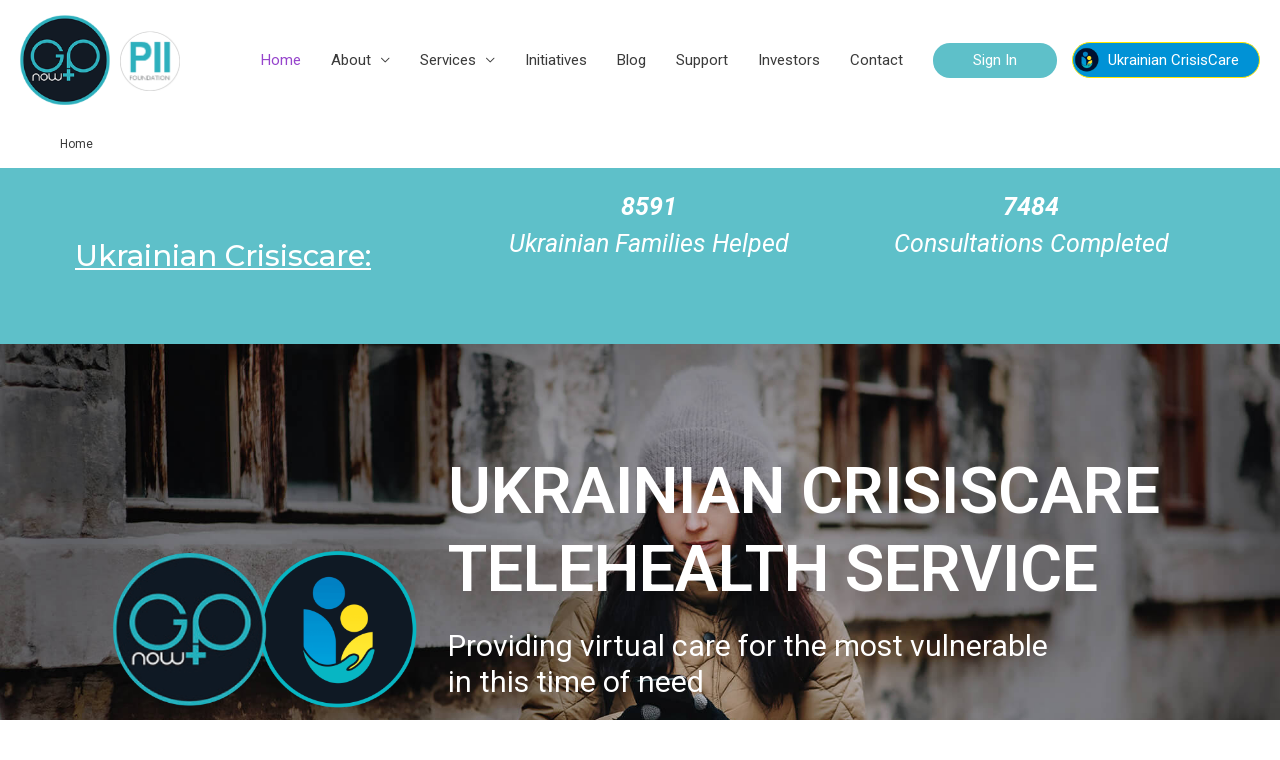

--- FILE ---
content_type: text/css
request_url: https://www.gpnow.net/wp-content/uploads/elementor/css/post-446.css?ver=1696428845
body_size: 372
content:
.elementor-kit-446{--e-global-color-primary:#6EC1E4;--e-global-color-secondary:#54595F;--e-global-color-text:#7A7A7A;--e-global-color-accent:#61CE70;--e-global-color-342cf95d:#4054B2;--e-global-color-5d346672:#23A455;--e-global-color-4b7aac1c:#000;--e-global-color-5fd1ef91:#FFF;--e-global-color-5e3e88d1:#000000;--e-global-color-4d34838e:#5EC0C9;--e-global-color-38adac65:#000000;--e-global-color-16ecc571:#000000;--e-global-color-4c049934:#00507F;--e-global-color-5efd3f2:#5EC0C9;--e-global-typography-primary-font-family:"Roboto";--e-global-typography-primary-font-weight:600;--e-global-typography-secondary-font-family:"Roboto Slab";--e-global-typography-secondary-font-weight:400;--e-global-typography-text-font-family:"Roboto";--e-global-typography-text-font-weight:400;--e-global-typography-accent-font-family:"Roboto";--e-global-typography-accent-font-weight:500;}.elementor-kit-446 a{color:var( --e-global-color-5efd3f2 );text-decoration:underline;}.elementor-section.elementor-section-boxed > .elementor-container{max-width:1140px;}.e-con{--container-max-width:1140px;}{}h1.entry-title{display:var(--page-title-display);}.elementor-kit-446 e-page-transition{background-color:#FFBC7D;}@media(max-width:1024px){.elementor-section.elementor-section-boxed > .elementor-container{max-width:1024px;}.e-con{--container-max-width:1024px;}}@media(max-width:767px){.elementor-section.elementor-section-boxed > .elementor-container{max-width:767px;}.e-con{--container-max-width:767px;}}

--- FILE ---
content_type: text/css
request_url: https://www.gpnow.net/wp-content/uploads/elementor/css/post-723.css?ver=1697097113
body_size: 4755
content:
.elementor-723 .elementor-element.elementor-element-f43d77e > .elementor-container{max-width:1200px;min-height:100px;}.elementor-723 .elementor-element.elementor-element-f43d77e > .elementor-container > .elementor-column > .elementor-widget-wrap{align-content:center;align-items:center;}.elementor-723 .elementor-element.elementor-element-f43d77e:not(.elementor-motion-effects-element-type-background), .elementor-723 .elementor-element.elementor-element-f43d77e > .elementor-motion-effects-container > .elementor-motion-effects-layer{background-color:#5EC0C9;}.elementor-723 .elementor-element.elementor-element-f43d77e{transition:background 0.3s, border 0.3s, border-radius 0.3s, box-shadow 0.3s;padding:0px 0px 0px 0px;}.elementor-723 .elementor-element.elementor-element-f43d77e > .elementor-background-overlay{transition:background 0.3s, border-radius 0.3s, opacity 0.3s;}.elementor-723 .elementor-element.elementor-element-2819fe8{width:33.565%;}.elementor-723 .elementor-element.elementor-element-2819fe8 > .elementor-element-populated{margin:0px 12px 0px 0px;--e-column-margin-right:12px;--e-column-margin-left:0px;padding:35px 35px 35px 35px;}.elementor-723 .elementor-element.elementor-element-2d0a25e{text-align:left;}.elementor-723 .elementor-element.elementor-element-2d0a25e .elementor-heading-title{color:#FFFFFF;font-family:"Montserrat", Sans-serif;font-size:29px;font-weight:500;}.elementor-723 .elementor-element.elementor-element-2da9765{width:66.241%;}.elementor-723 .elementor-element.elementor-element-05013d9 .elementor-testimonial__text{color:#FFFFFF;font-family:"Roboto", Sans-serif;font-size:25px;font-weight:400;}.elementor-723 .elementor-element.elementor-element-05013d9 .elementor-swiper-button{font-size:20px;}.elementor-723 .elementor-element.elementor-element-24ef179 > .elementor-container{min-height:80vh;}.elementor-723 .elementor-element.elementor-element-24ef179:not(.elementor-motion-effects-element-type-background), .elementor-723 .elementor-element.elementor-element-24ef179 > .elementor-motion-effects-container > .elementor-motion-effects-layer{background-color:#00507F;background-image:url("https://www.gpnow.net/wp-content/uploads/2022/03/gpnow-ukrainian-crisiscare-telehealth-service-1.jpg");background-position:center center;background-size:cover;}.elementor-723 .elementor-element.elementor-element-24ef179{transition:background 0.3s, border 0.3s, border-radius 0.3s, box-shadow 0.3s;margin-top:0px;margin-bottom:0px;}.elementor-723 .elementor-element.elementor-element-24ef179 > .elementor-background-overlay{transition:background 0.3s, border-radius 0.3s, opacity 0.3s;}.elementor-723 .elementor-element.elementor-element-6ec2c04{width:34%;}.elementor-bc-flex-widget .elementor-723 .elementor-element.elementor-element-6ec2c04.elementor-column .elementor-widget-wrap{align-items:center;}.elementor-723 .elementor-element.elementor-element-6ec2c04.elementor-column.elementor-element[data-element_type="column"] > .elementor-widget-wrap.elementor-element-populated{align-content:center;align-items:center;}.elementor-723 .elementor-element.elementor-element-5ecf71c{text-align:right;}.elementor-723 .elementor-element.elementor-element-5ecf71c img{width:80%;}.elementor-723 .elementor-element.elementor-element-ff4bab9{width:66%;}.elementor-723 .elementor-element.elementor-element-38488f3 .elementor-heading-title{color:var( --e-global-color-5fd1ef91 );font-family:"Roboto", Sans-serif;font-size:65px;font-weight:600;}.elementor-723 .elementor-element.elementor-element-3bc599f{color:var( --e-global-color-5fd1ef91 );font-family:"Roboto", Sans-serif;font-size:30px;font-weight:400;line-height:1.2em;}.elementor-723 .elementor-element.elementor-element-f1b1bfe .elementor-button{font-family:"Roboto", Sans-serif;font-size:25px;font-weight:500;background-color:#5EC0C9;border-style:solid;border-width:1px 1px 1px 1px;border-color:#5EC0C9;padding:17px 80px 17px 80px;}.elementor-723 .elementor-element.elementor-element-f1b1bfe .elementor-button:hover, .elementor-723 .elementor-element.elementor-element-f1b1bfe .elementor-button:focus{color:#5EC0C9;background-color:var( --e-global-color-5fd1ef91 );border-color:#5EC0C9;}.elementor-723 .elementor-element.elementor-element-f1b1bfe .elementor-button:hover svg, .elementor-723 .elementor-element.elementor-element-f1b1bfe .elementor-button:focus svg{fill:#5EC0C9;}.elementor-723 .elementor-element.elementor-element-f1b1bfe > .elementor-widget-container{margin:30px 0px 0px 0px;padding:0px 0px 0px 0px;}.elementor-723 .elementor-element.elementor-element-7262ee09 > .elementor-container{max-width:1000px;}.elementor-723 .elementor-element.elementor-element-7262ee09 > .elementor-container > .elementor-column > .elementor-widget-wrap{align-content:center;align-items:center;}.elementor-723 .elementor-element.elementor-element-7262ee09:not(.elementor-motion-effects-element-type-background), .elementor-723 .elementor-element.elementor-element-7262ee09 > .elementor-motion-effects-container > .elementor-motion-effects-layer{background-color:rgba(255,255,255,0);}.elementor-723 .elementor-element.elementor-element-7262ee09{transition:background 0.3s, border 0.3s, border-radius 0.3s, box-shadow 0.3s;margin-top:0px;margin-bottom:0px;padding:0px 0px 0px 0px;z-index:1;}.elementor-723 .elementor-element.elementor-element-7262ee09 > .elementor-background-overlay{transition:background 0.3s, border-radius 0.3s, opacity 0.3s;}.elementor-723 .elementor-element.elementor-element-1eaadaed:not(.elementor-motion-effects-element-type-background) > .elementor-widget-wrap, .elementor-723 .elementor-element.elementor-element-1eaadaed > .elementor-widget-wrap > .elementor-motion-effects-container > .elementor-motion-effects-layer{background-color:#ffffff;}.elementor-723 .elementor-element.elementor-element-1eaadaed > .elementor-element-populated{box-shadow:0px 0px 100px 0px rgba(0,0,0,0.22);transition:background 0.3s, border 0.3s, border-radius 0.3s, box-shadow 0.3s;margin:-53px 0px 0px 0px;--e-column-margin-right:0px;--e-column-margin-left:0px;padding:35px 35px 35px 35px;}.elementor-723 .elementor-element.elementor-element-1eaadaed > .elementor-element-populated > .elementor-background-overlay{transition:background 0.3s, border-radius 0.3s, opacity 0.3s;}.elementor-723 .elementor-element.elementor-element-49c8a228 .elementor-main-swiper{height:116px;width:93%;}.elementor-723 .elementor-element.elementor-element-49c8a228 .elementor-main-swiper .elementor-carousel-image{background-size:contain;}.elementor-723 .elementor-element.elementor-element-49c8a228.elementor-skin-slideshow .elementor-main-swiper{margin-bottom:50px;}.elementor-723 .elementor-element.elementor-element-49c8a228 .elementor-swiper-button{font-size:20px;}.elementor-723 .elementor-element.elementor-element-396b7033 > .elementor-container{max-width:1000px;}.elementor-723 .elementor-element.elementor-element-396b7033 > .elementor-container > .elementor-column > .elementor-widget-wrap{align-content:center;align-items:center;}.elementor-723 .elementor-element.elementor-element-396b7033{padding:100px 0px 100px 0px;}.elementor-723 .elementor-element.elementor-element-69af7068{width:49.971%;}.elementor-723 .elementor-element.elementor-element-41ae21e6{width:50.029%;}.elementor-723 .elementor-element.elementor-element-41ae21e6 > .elementor-element-populated{padding:0% 15% 0% 0%;}.elementor-723 .elementor-element.elementor-element-7babdfb0{color:#000000;font-family:"Montserrat", Sans-serif;font-size:17px;font-weight:200;font-style:italic;line-height:1.8em;}.elementor-723 .elementor-element.elementor-element-2a9eb29c{--divider-border-style:solid;--divider-color:rgba(0,0,0,0.09);--divider-border-width:1px;}.elementor-723 .elementor-element.elementor-element-2a9eb29c .elementor-divider-separator{width:24%;margin:0 auto;margin-left:0;}.elementor-723 .elementor-element.elementor-element-2a9eb29c .elementor-divider{text-align:left;padding-top:15px;padding-bottom:15px;}.elementor-723 .elementor-element.elementor-element-6b76cbc7 .elementor-heading-title{color:#5EC0C9;font-family:"Montserrat", Sans-serif;font-size:16px;}.elementor-723 .elementor-element.elementor-element-2ec4738 > .elementor-container{max-width:1000px;}.elementor-723 .elementor-element.elementor-element-2ec4738 > .elementor-background-overlay{background-color:#ebb0e7;opacity:0.03;mix-blend-mode:luminosity;transition:background 0.3s, border-radius 0.3s, opacity 0.3s;}.elementor-723 .elementor-element.elementor-element-2ec4738, .elementor-723 .elementor-element.elementor-element-2ec4738 > .elementor-background-overlay{border-radius:0px 0px 0px 0px;}.elementor-723 .elementor-element.elementor-element-2ec4738{transition:background 0.3s, border 0.3s, border-radius 0.3s, box-shadow 0.3s;margin-top:0px;margin-bottom:0px;padding:75px 0px 69px 0px;}.elementor-723 .elementor-element.elementor-element-da34f60 > .elementor-widget-wrap > .elementor-widget:not(.elementor-widget__width-auto):not(.elementor-widget__width-initial):not(:last-child):not(.elementor-absolute){margin-bottom:20px;}.elementor-723 .elementor-element.elementor-element-e008b82{text-align:left;}.elementor-723 .elementor-element.elementor-element-e008b82 .elementor-heading-title{color:#5EC0C9;font-family:"Montserrat", Sans-serif;font-size:40px;font-weight:300;text-transform:none;line-height:1.1em;}.elementor-723 .elementor-element.elementor-element-e23033b{text-align:left;color:#000000;font-family:"Montserrat", Sans-serif;font-size:18px;font-weight:300;line-height:1.5em;}.elementor-723 .elementor-element.elementor-element-224bc47 > .elementor-container{max-width:1000px;}.elementor-723 .elementor-element.elementor-element-224bc47 > .elementor-container > .elementor-column > .elementor-widget-wrap{align-content:center;align-items:center;}.elementor-723 .elementor-element.elementor-element-224bc47{transition:background 0.3s, border 0.3s, border-radius 0.3s, box-shadow 0.3s;padding:50px 0px 100px 0px;}.elementor-723 .elementor-element.elementor-element-224bc47 > .elementor-background-overlay{transition:background 0.3s, border-radius 0.3s, opacity 0.3s;}.elementor-723 .elementor-element.elementor-element-b34d566{padding:60px 0px 0px 0px;}.elementor-723 .elementor-element.elementor-element-06d2682 > .elementor-element-populated{padding:0% 5% 0% 0%;}.elementor-723 .elementor-element.elementor-element-fc006c9 .elementor-icon-box-wrapper{text-align:left;}.elementor-723 .elementor-element.elementor-element-fc006c9.elementor-view-stacked .elementor-icon{background-color:#5EC0C9;}.elementor-723 .elementor-element.elementor-element-fc006c9.elementor-view-framed .elementor-icon, .elementor-723 .elementor-element.elementor-element-fc006c9.elementor-view-default .elementor-icon{fill:#5EC0C9;color:#5EC0C9;border-color:#5EC0C9;}.elementor-723 .elementor-element.elementor-element-fc006c9{--icon-box-icon-margin:20px;}.elementor-723 .elementor-element.elementor-element-fc006c9 .elementor-icon{font-size:50px;}.elementor-723 .elementor-element.elementor-element-fc006c9 .elementor-icon-box-title{margin-bottom:20px;color:#000000;}.elementor-723 .elementor-element.elementor-element-fc006c9 .elementor-icon-box-title, .elementor-723 .elementor-element.elementor-element-fc006c9 .elementor-icon-box-title a{font-family:"Montserrat", Sans-serif;font-size:25px;font-weight:300;}.elementor-723 .elementor-element.elementor-element-fc006c9 .elementor-icon-box-description{color:#000000;font-family:"Montserrat", Sans-serif;font-size:15px;font-weight:300;line-height:1.7em;}.elementor-723 .elementor-element.elementor-element-efd5f82 > .elementor-element-populated{padding:0% 0% 0% 5%;}.elementor-723 .elementor-element.elementor-element-ce98f1b .elementor-icon-box-wrapper{text-align:left;}.elementor-723 .elementor-element.elementor-element-ce98f1b.elementor-view-stacked .elementor-icon{background-color:#5EC0C9;}.elementor-723 .elementor-element.elementor-element-ce98f1b.elementor-view-framed .elementor-icon, .elementor-723 .elementor-element.elementor-element-ce98f1b.elementor-view-default .elementor-icon{fill:#5EC0C9;color:#5EC0C9;border-color:#5EC0C9;}.elementor-723 .elementor-element.elementor-element-ce98f1b{--icon-box-icon-margin:20px;}.elementor-723 .elementor-element.elementor-element-ce98f1b .elementor-icon{font-size:50px;}.elementor-723 .elementor-element.elementor-element-ce98f1b .elementor-icon-box-title{margin-bottom:20px;color:#000000;}.elementor-723 .elementor-element.elementor-element-ce98f1b .elementor-icon-box-title, .elementor-723 .elementor-element.elementor-element-ce98f1b .elementor-icon-box-title a{font-family:"Montserrat", Sans-serif;font-size:25px;font-weight:300;}.elementor-723 .elementor-element.elementor-element-ce98f1b .elementor-icon-box-description{color:#000000;font-family:"Montserrat", Sans-serif;font-size:15px;font-weight:300;line-height:1.7em;}.elementor-723 .elementor-element.elementor-element-8629eb4{padding:60px 0px 0px 0px;}.elementor-723 .elementor-element.elementor-element-5ecdfe2 > .elementor-element-populated{padding:0% 5% 0% 0%;}.elementor-723 .elementor-element.elementor-element-3b63b5c .elementor-icon-box-wrapper{text-align:left;}.elementor-723 .elementor-element.elementor-element-3b63b5c.elementor-view-stacked .elementor-icon{background-color:#5EC0C9;}.elementor-723 .elementor-element.elementor-element-3b63b5c.elementor-view-framed .elementor-icon, .elementor-723 .elementor-element.elementor-element-3b63b5c.elementor-view-default .elementor-icon{fill:#5EC0C9;color:#5EC0C9;border-color:#5EC0C9;}.elementor-723 .elementor-element.elementor-element-3b63b5c{--icon-box-icon-margin:20px;}.elementor-723 .elementor-element.elementor-element-3b63b5c .elementor-icon{font-size:50px;}.elementor-723 .elementor-element.elementor-element-3b63b5c .elementor-icon-box-title{margin-bottom:20px;color:#000000;}.elementor-723 .elementor-element.elementor-element-3b63b5c .elementor-icon-box-title, .elementor-723 .elementor-element.elementor-element-3b63b5c .elementor-icon-box-title a{font-family:"Montserrat", Sans-serif;font-size:25px;font-weight:300;}.elementor-723 .elementor-element.elementor-element-3b63b5c .elementor-icon-box-description{color:#000000;font-family:"Montserrat", Sans-serif;font-size:15px;font-weight:300;line-height:1.7em;}.elementor-723 .elementor-element.elementor-element-d21dcf6 > .elementor-element-populated{padding:0% 0% 0% 5%;}.elementor-723 .elementor-element.elementor-element-3d8c45a .elementor-icon-box-wrapper{text-align:left;}.elementor-723 .elementor-element.elementor-element-3d8c45a.elementor-view-stacked .elementor-icon{background-color:#5EC0C9;}.elementor-723 .elementor-element.elementor-element-3d8c45a.elementor-view-framed .elementor-icon, .elementor-723 .elementor-element.elementor-element-3d8c45a.elementor-view-default .elementor-icon{fill:#5EC0C9;color:#5EC0C9;border-color:#5EC0C9;}.elementor-723 .elementor-element.elementor-element-3d8c45a{--icon-box-icon-margin:20px;}.elementor-723 .elementor-element.elementor-element-3d8c45a .elementor-icon{font-size:50px;}.elementor-723 .elementor-element.elementor-element-3d8c45a .elementor-icon-box-title{margin-bottom:20px;color:#000000;}.elementor-723 .elementor-element.elementor-element-3d8c45a .elementor-icon-box-title, .elementor-723 .elementor-element.elementor-element-3d8c45a .elementor-icon-box-title a{font-family:"Montserrat", Sans-serif;font-size:25px;font-weight:300;}.elementor-723 .elementor-element.elementor-element-3d8c45a .elementor-icon-box-description{color:#000000;font-family:"Montserrat", Sans-serif;font-size:15px;font-weight:300;line-height:1.7em;}.elementor-723 .elementor-element.elementor-element-9495932 > .elementor-container{max-width:1000px;}.elementor-723 .elementor-element.elementor-element-9495932 > .elementor-container > .elementor-column > .elementor-widget-wrap{align-content:center;align-items:center;}.elementor-723 .elementor-element.elementor-element-9495932{padding:100px 0px 100px 0px;}.elementor-bc-flex-widget .elementor-723 .elementor-element.elementor-element-03e8cdd.elementor-column .elementor-widget-wrap{align-items:flex-start;}.elementor-723 .elementor-element.elementor-element-03e8cdd.elementor-column.elementor-element[data-element_type="column"] > .elementor-widget-wrap.elementor-element-populated{align-content:flex-start;align-items:flex-start;}.elementor-723 .elementor-element.elementor-element-03e8cdd > .elementor-element-populated{padding:50px 0px 0px 0px;}.elementor-723 .elementor-element.elementor-element-15e11d0 .elementor-heading-title{color:#5EC0C9;font-family:"Montserrat", Sans-serif;font-size:40px;font-weight:300;}.elementor-723 .elementor-element.elementor-element-f20595c{font-family:"Roboto", Sans-serif;font-size:16px;font-weight:300;}.elementor-723 .elementor-element.elementor-element-f20595c > .elementor-widget-container{margin:31px 0100px 0px 0px;}.elementor-723 .elementor-element.elementor-element-6fef4f1 .elementor-button .elementor-align-icon-right{margin-left:0px;}.elementor-723 .elementor-element.elementor-element-6fef4f1 .elementor-button .elementor-align-icon-left{margin-right:0px;}.elementor-723 .elementor-element.elementor-element-6fef4f1 .elementor-button{font-family:"Montserrat", Sans-serif;fill:#ffffff;color:#ffffff;background-color:#5EC0C9;border-style:solid;border-width:1px 1px 1px 1px;border-color:#5EC0C9;border-radius:50px 50px 50px 50px;box-shadow:0px 10px 30px -8px rgba(0,0,0,0.16);}.elementor-723 .elementor-element.elementor-element-6fef4f1 .elementor-button:hover, .elementor-723 .elementor-element.elementor-element-6fef4f1 .elementor-button:focus{color:#5EC0C9;background-color:#ffffff;border-color:#5EC0C9;}.elementor-723 .elementor-element.elementor-element-6fef4f1 .elementor-button:hover svg, .elementor-723 .elementor-element.elementor-element-6fef4f1 .elementor-button:focus svg{fill:#5EC0C9;}.elementor-723 .elementor-element.elementor-element-6fef4f1 > .elementor-widget-container{margin:20px 0px 0px 0px;}.elementor-bc-flex-widget .elementor-723 .elementor-element.elementor-element-a10a4a7.elementor-column .elementor-widget-wrap{align-items:flex-start;}.elementor-723 .elementor-element.elementor-element-a10a4a7.elementor-column.elementor-element[data-element_type="column"] > .elementor-widget-wrap.elementor-element-populated{align-content:flex-start;align-items:flex-start;}.elementor-723 .elementor-element.elementor-element-a10a4a7 > .elementor-element-populated{padding:0px 0px 0px 0px;}.elementor-723 .elementor-element.elementor-element-3a1a4de .eael-grid-post-holder{background-color:#fff;}.elementor-723 .elementor-element.elementor-element-3a1a4de .eael-entry-title a{color:#303133;}.elementor-723 .elementor-element.elementor-element-3a1a4de .eael-entry-title:hover, .elementor-723 .elementor-element.elementor-element-3a1a4de .eael-entry-title a:hover{color:#23527c;}.elementor-723 .elementor-element.elementor-element-3a1a4de .eael-grid-post .eael-entry-overlay{background-color:rgba(0,0,0, .75);}.elementor-723 .elementor-element.elementor-element-3a1a4de .eael-grid-post .eael-entry-overlay > i{color:#ffffff;font-size:18px;}.elementor-723 .elementor-element.elementor-element-3a1a4de .eael-grid-post .eael-entry-overlay > img{height:18px;width:18px;}.elementor-723 .elementor-element.elementor-element-3a1a4de > .elementor-widget-container{padding:15px 15px 15px 15px;}.elementor-723 .elementor-element.elementor-element-28af3d7 .elementor-repeater-item-521bfc7 .swiper-slide-bg{background-color:#424040;background-image:url(https://www.gpnow.net/wp-content/uploads/2020/03/fusion-medical-animation-EAgGqOiDDMg-unsplash-scaled.jpg);background-size:cover;}.elementor-723 .elementor-element.elementor-element-28af3d7 .elementor-repeater-item-521bfc7 .elementor-background-overlay{background-color:rgba(0,0,0,0.5);}.elementor-723 .elementor-element.elementor-element-28af3d7 .elementor-repeater-item-9d66ba4 .swiper-slide-bg{background-color:#1abc9c;background-image:url(https://www.gpnow.net/wp-content/uploads/2020/03/Consult.png);background-size:cover;}.elementor-723 .elementor-element.elementor-element-28af3d7 .elementor-repeater-item-9d66ba4 .elementor-background-overlay{background-color:rgba(0,0,0,0.5);}.elementor-723 .elementor-element.elementor-element-28af3d7 .elementor-repeater-item-5086fb2 .swiper-slide-bg{background-color:#5EC0C9;background-image:url(https://www.gpnow.net/wp-content/uploads/2020/04/security-telehealth-scaled.jpg);background-size:cover;}.elementor-723 .elementor-element.elementor-element-28af3d7 .elementor-repeater-item-5086fb2 .elementor-background-overlay{background-color:rgba(0,0,0,0.5);}.elementor-723 .elementor-element.elementor-element-28af3d7 .elementor-repeater-item-ea38f1c .swiper-slide-bg{background-color:#4054b2;background-image:url(https://www.gpnow.net/wp-content/uploads/2020/02/bushfire-smoke-scaled.jpg);background-size:cover;}.elementor-723 .elementor-element.elementor-element-28af3d7 .elementor-repeater-item-ea38f1c .elementor-background-overlay{background-color:rgba(0,0,0,0.5);mix-blend-mode:screen;}.elementor-723 .elementor-element.elementor-element-28af3d7 .swiper-slide{height:500px;transition-duration:calc(5000ms*1.2);}.elementor-723 .elementor-element.elementor-element-28af3d7 .swiper-slide-contents{max-width:80%;}.elementor-723 .elementor-element.elementor-element-28af3d7 .swiper-slide-inner{text-align:center;}.elementor-723 .elementor-element.elementor-element-28af3d7 .elementor-slide-heading{font-family:"Montserrat", Sans-serif;font-weight:400;}.elementor-723 .elementor-element.elementor-element-28af3d7 .elementor-slide-description{font-family:"Montserrat", Sans-serif;font-weight:300;}.elementor-723 .elementor-element.elementor-element-28af3d7 .elementor-slide-button{font-family:"Montserrat", Sans-serif;border-radius:20px;background-color:#5EC0C9;}.elementor-723 .elementor-element.elementor-element-28af3d7 .elementor-slide-button:hover{color:#5EC0C9;background-color:#FFFFFF;border-color:#5EC0C9;}.elementor-723 .elementor-element.elementor-element-feec885 > .elementor-container{max-width:1000px;}.elementor-723 .elementor-element.elementor-element-feec885 > .elementor-container > .elementor-column > .elementor-widget-wrap{align-content:center;align-items:center;}.elementor-723 .elementor-element.elementor-element-feec885:not(.elementor-motion-effects-element-type-background), .elementor-723 .elementor-element.elementor-element-feec885 > .elementor-motion-effects-container > .elementor-motion-effects-layer{background-color:transparent;background-image:linear-gradient(180deg, #5EC0C9 0%, #00507F 100%);}.elementor-723 .elementor-element.elementor-element-feec885{transition:background 0.3s, border 0.3s, border-radius 0.3s, box-shadow 0.3s;padding:75px 0px 75px 0px;}.elementor-723 .elementor-element.elementor-element-feec885 > .elementor-background-overlay{transition:background 0.3s, border-radius 0.3s, opacity 0.3s;}.elementor-723 .elementor-element.elementor-element-685ae27 > .elementor-element-populated{transition:background 0.3s, border 0.3s, border-radius 0.3s, box-shadow 0.3s;padding:50px 40px 50px 40px;}.elementor-723 .elementor-element.elementor-element-685ae27 > .elementor-element-populated > .elementor-background-overlay{transition:background 0.3s, border-radius 0.3s, opacity 0.3s;}.elementor-723 .elementor-element.elementor-element-44a60da .elementor-heading-title{color:#FFFFFF;font-family:"Montserrat", Sans-serif;font-size:40px;font-weight:300;}.elementor-723 .elementor-element.elementor-element-19981c6{color:#FFFFFF;font-family:"Montserrat", Sans-serif;}.elementor-723 .elementor-element.elementor-element-49e6202 .elementor-button .elementor-align-icon-right{margin-left:0px;}.elementor-723 .elementor-element.elementor-element-49e6202 .elementor-button .elementor-align-icon-left{margin-right:0px;}.elementor-723 .elementor-element.elementor-element-49e6202 .elementor-button{font-family:"Montserrat", Sans-serif;fill:#5EC0C9;color:#5EC0C9;background-color:#FFFFFF;border-style:solid;border-width:1px 1px 1px 1px;border-color:#FFFFFF;border-radius:50px 50px 50px 50px;box-shadow:0px 10px 30px -8px rgba(0,0,0,0.16);}.elementor-723 .elementor-element.elementor-element-49e6202 .elementor-button:hover, .elementor-723 .elementor-element.elementor-element-49e6202 .elementor-button:focus{color:#FFFFFF;background-color:#5EC0C9;border-color:#FFFFFF;}.elementor-723 .elementor-element.elementor-element-49e6202 .elementor-button:hover svg, .elementor-723 .elementor-element.elementor-element-49e6202 .elementor-button:focus svg{fill:#FFFFFF;}.elementor-723 .elementor-element.elementor-element-49e6202 > .elementor-widget-container{margin:20px 0px 0px 0px;}.elementor-723 .elementor-element.elementor-element-f19d314 > .elementor-element-populated{transition:background 0.3s, border 0.3s, border-radius 0.3s, box-shadow 0.3s;padding:25px 25px 25px 25px;}.elementor-723 .elementor-element.elementor-element-f19d314 > .elementor-element-populated > .elementor-background-overlay{transition:background 0.3s, border-radius 0.3s, opacity 0.3s;}.elementor-723 .elementor-element.elementor-element-469b4bf{--grid-template-columns:repeat(0, auto);--icon-size:20px;--grid-column-gap:5px;--grid-row-gap:0px;}.elementor-723 .elementor-element.elementor-element-469b4bf .elementor-widget-container{text-align:center;}.elementor-723 .elementor-element.elementor-element-469b4bf .elementor-social-icon{background-color:#FFFFFF;--icon-padding:1.5em;}.elementor-723 .elementor-element.elementor-element-469b4bf .elementor-social-icon i{color:#5EC0C9;}.elementor-723 .elementor-element.elementor-element-469b4bf .elementor-social-icon svg{fill:#5EC0C9;}.elementor-723 .elementor-element.elementor-element-469b4bf .elementor-social-icon:hover{background-color:#5EC0C9;}.elementor-723 .elementor-element.elementor-element-469b4bf .elementor-social-icon:hover i{color:#FFFFFF;}.elementor-723 .elementor-element.elementor-element-469b4bf .elementor-social-icon:hover svg{fill:#FFFFFF;}.elementor-723 .elementor-element.elementor-element-d55fa0c{text-align:center;}.elementor-723 .elementor-element.elementor-element-d55fa0c .elementor-heading-title{color:#FFFFFF;font-family:"Montserrat", Sans-serif;font-size:16px;font-weight:500;}.elementor-723 .elementor-element.elementor-element-13fa4e6 > .elementor-container{max-width:800px;}.elementor-723 .elementor-element.elementor-element-13fa4e6 > .elementor-background-overlay{background-color:#ebb0e7;opacity:0.03;mix-blend-mode:luminosity;transition:background 0.3s, border-radius 0.3s, opacity 0.3s;}.elementor-723 .elementor-element.elementor-element-13fa4e6, .elementor-723 .elementor-element.elementor-element-13fa4e6 > .elementor-background-overlay{border-radius:0px 0px 0px 0px;}.elementor-723 .elementor-element.elementor-element-13fa4e6{transition:background 0.3s, border 0.3s, border-radius 0.3s, box-shadow 0.3s;margin-top:0px;margin-bottom:0px;padding:75px 0px 69px 0px;}.elementor-723 .elementor-element.elementor-element-48e69ee > .elementor-widget-wrap > .elementor-widget:not(.elementor-widget__width-auto):not(.elementor-widget__width-initial):not(:last-child):not(.elementor-absolute){margin-bottom:20px;}.elementor-723 .elementor-element.elementor-element-d5f338d .elementor-button{background-color:var( --e-global-color-5efd3f2 );}.elementor-723 .elementor-element.elementor-element-d5f338d > .elementor-widget-container{padding:0px 0px 20px 0px;}.elementor-723 .elementor-element.elementor-element-83098aa{text-align:center;color:#000000;font-family:"Montserrat", Sans-serif;font-size:18px;font-weight:300;line-height:1.5em;}@media(max-width:1024px){.elementor-723 .elementor-element.elementor-element-49c8a228 .elementor-main-swiper{width:590px;}.elementor-723 .elementor-element.elementor-element-49c8a228.elementor-skin-slideshow .elementor-main-swiper{margin-bottom:32px;}.elementor-723 .elementor-element.elementor-element-7babdfb0{line-height:24px;}.elementor-723 .elementor-element.elementor-element-469b4bf{--icon-size:18px;}}@media(max-width:767px){.elementor-723 .elementor-element.elementor-element-49c8a228 .elementor-main-swiper{width:178px;}.elementor-723 .elementor-element.elementor-element-49c8a228.elementor-skin-slideshow .elementor-main-swiper{margin-bottom:10px;}.elementor-723 .elementor-element.elementor-element-7babdfb0{text-align:center;font-size:15px;line-height:24px;}.elementor-723 .elementor-element.elementor-element-2a9eb29c .elementor-divider{text-align:center;}.elementor-723 .elementor-element.elementor-element-2a9eb29c .elementor-divider-separator{margin:0 auto;margin-center:0;}.elementor-723 .elementor-element.elementor-element-6b76cbc7{text-align:center;}.elementor-723 .elementor-element.elementor-element-e008b82{text-align:center;}.elementor-723 .elementor-element.elementor-element-e008b82 .elementor-heading-title{font-size:40px;}.elementor-723 .elementor-element.elementor-element-e23033b{text-align:center;font-size:19px;line-height:1.5em;}.elementor-723 .elementor-element.elementor-element-fc006c9 .elementor-icon-box-wrapper{text-align:center;}.elementor-723 .elementor-element.elementor-element-ce98f1b .elementor-icon-box-wrapper{text-align:center;}.elementor-723 .elementor-element.elementor-element-3b63b5c .elementor-icon-box-wrapper{text-align:center;}.elementor-723 .elementor-element.elementor-element-3d8c45a .elementor-icon-box-wrapper{text-align:center;}.elementor-723 .elementor-element.elementor-element-15e11d0{text-align:center;}.elementor-723 .elementor-element.elementor-element-f20595c{text-align:center;}.elementor-723 .elementor-element.elementor-element-3a1a4de .eael-entry-title{text-align:center;}.elementor-723 .elementor-element.elementor-element-3a1a4de .eael-grid-post-excerpt p{text-align:center;}.elementor-723 .elementor-element.elementor-element-28af3d7 .elementor-slide-heading{font-size:32px;}.elementor-723 .elementor-element.elementor-element-44a60da{text-align:center;}.elementor-723 .elementor-element.elementor-element-19981c6{text-align:center;}.elementor-723 .elementor-element.elementor-element-469b4bf .elementor-widget-container{text-align:center;}.elementor-723 .elementor-element.elementor-element-469b4bf{--icon-size:15px;}.elementor-723 .elementor-element.elementor-element-83098aa{text-align:center;font-size:19px;line-height:1.5em;}}/* Start custom CSS for heading, class: .elementor-element-38488f3 */.ukr-home-top-banner-h1{
    max-width:800px;
}/* End custom CSS */
/* Start custom CSS for text-editor, class: .elementor-element-3bc599f */.ukr-home-top-banner-text{
    max-width:600px;
}/* End custom CSS */
/* Start custom CSS for button, class: .elementor-element-f1b1bfe */.ukr-home-top-banner-learn-more-btn a{
    padding:18px 55px !important;
}/* End custom CSS */
/* Start custom CSS for section, class: .elementor-element-24ef179 */.ukr-home-top-banner > .elementor-container{
    align-items:center !important;
}

@media only screen and (max-width:767px){
    .elementor-723 .elementor-element.elementor-element-5ecf71c {
    text-align: left;
}
.ukr-home-top-banner h1{
    font-size:43px !important;
}
.ukr-home-top-banner > .elementor-container{
    align-items:flex-start !important;
}
}/* End custom CSS */

--- FILE ---
content_type: text/css
request_url: https://www.gpnow.net/wp-content/uploads/elementor/css/post-360.css?ver=1696428846
body_size: 620
content:
.elementor-360 .elementor-element.elementor-element-35b45c9{padding:50px 0px 50px 0px;}.elementor-360 .elementor-element.elementor-element-6eb1b039 > .elementor-element-populated{margin:0% 0% 0% 0%;--e-column-margin-right:0%;--e-column-margin-left:0%;}.elementor-360 .elementor-element.elementor-element-e3bad1c > .elementor-container > .elementor-column > .elementor-widget-wrap{align-content:flex-end;align-items:flex-end;}.elementor-360 .elementor-element.elementor-element-44c391e0{text-align:left;}.elementor-360 .elementor-element.elementor-element-44c391e0 img{width:120px;}.elementor-360 .elementor-element.elementor-element-c1c8ebb{color:#000000;}.elementor-360 .elementor-element.elementor-element-435fc6f0{--grid-template-columns:repeat(0, auto);--icon-size:12px;--grid-column-gap:5px;--grid-row-gap:0px;}.elementor-360 .elementor-element.elementor-element-435fc6f0 .elementor-widget-container{text-align:right;}.elementor-360 .elementor-element.elementor-element-435fc6f0 .elementor-social-icon{--icon-padding:0.9em;}.elementor-360 .elementor-element.elementor-element-435fc6f0 > .elementor-widget-container{margin:30px 0px 0px 0px;}.elementor-360 .elementor-element.elementor-element-b04ea1f{text-align:right;color:#000000;}.elementor-360 .elementor-element.elementor-element-750a0fd{text-align:right;color:#000000;}@media(max-width:1024px){.elementor-360 .elementor-element.elementor-element-35b45c9{padding:30px 20px 30px 20px;}.elementor-360 .elementor-element.elementor-element-6eb1b039 > .elementor-element-populated{margin:0% 10% 0% 0%;--e-column-margin-right:10%;--e-column-margin-left:0%;}}@media(max-width:767px){.elementor-360 .elementor-element.elementor-element-35b45c9{padding:30px 20px 30px 20px;}.elementor-360 .elementor-element.elementor-element-6eb1b039{width:100%;}.elementor-360 .elementor-element.elementor-element-6eb1b039 > .elementor-widget-wrap > .elementor-widget:not(.elementor-widget__width-auto):not(.elementor-widget__width-initial):not(:last-child):not(.elementor-absolute){margin-bottom:5px;}.elementor-360 .elementor-element.elementor-element-6eb1b039 > .elementor-element-populated{padding:0px 0px 0px 0px;}.elementor-360 .elementor-element.elementor-element-e3bad1c{padding:0px 0px 0px 0px;}.elementor-360 .elementor-element.elementor-element-44c391e0{text-align:center;}.elementor-360 .elementor-element.elementor-element-44c391e0 img{width:80px;}.elementor-360 .elementor-element.elementor-element-c1c8ebb{text-align:center;}.elementor-360 .elementor-element.elementor-element-67f4e73b{width:100%;}.elementor-360 .elementor-element.elementor-element-67f4e73b > .elementor-element-populated{margin:10px 0px 0px 0px;--e-column-margin-right:0px;--e-column-margin-left:0px;}.elementor-360 .elementor-element.elementor-element-9111be7{text-align:center;}.elementor-360 .elementor-element.elementor-element-6ca424b2 > .elementor-widget-wrap > .elementor-widget:not(.elementor-widget__width-auto):not(.elementor-widget__width-initial):not(:last-child):not(.elementor-absolute){margin-bottom:0px;}.elementor-360 .elementor-element.elementor-element-6ca424b2 > .elementor-element-populated{margin:10px 0px 0px 0px;--e-column-margin-right:0px;--e-column-margin-left:0px;}.elementor-360 .elementor-element.elementor-element-435fc6f0 .elementor-widget-container{text-align:center;}.elementor-360 .elementor-element.elementor-element-b04ea1f{text-align:center;}.elementor-360 .elementor-element.elementor-element-750a0fd{text-align:center;}}@media(min-width:768px){.elementor-360 .elementor-element.elementor-element-6eb1b039{width:36.491%;}.elementor-360 .elementor-element.elementor-element-0842912{width:26.263%;}.elementor-360 .elementor-element.elementor-element-7fa55e0{width:73.733%;}.elementor-360 .elementor-element.elementor-element-67f4e73b{width:30.173%;}}@media(max-width:1024px) and (min-width:768px){.elementor-360 .elementor-element.elementor-element-6eb1b039{width:33%;}.elementor-360 .elementor-element.elementor-element-67f4e73b{width:33%;}.elementor-360 .elementor-element.elementor-element-6ca424b2{width:33%;}}

--- FILE ---
content_type: text/css
request_url: https://www.gpnow.net/wp-content/uploads/elementor/css/post-773.css?ver=1696429758
body_size: 576
content:
.elementor-773 .elementor-element.elementor-element-5be3d5f1 > .elementor-container{max-width:1000px;}.elementor-773 .elementor-element.elementor-element-5be3d5f1 > .elementor-background-overlay{background-color:#ebb0e7;opacity:0.03;mix-blend-mode:luminosity;transition:background 0.3s, border-radius 0.3s, opacity 0.3s;}.elementor-773 .elementor-element.elementor-element-5be3d5f1, .elementor-773 .elementor-element.elementor-element-5be3d5f1 > .elementor-background-overlay{border-radius:0px 0px 0px 0px;}.elementor-773 .elementor-element.elementor-element-5be3d5f1{transition:background 0.3s, border 0.3s, border-radius 0.3s, box-shadow 0.3s;margin-top:0px;margin-bottom:0px;padding:0px 0px 0px 0px;}.elementor-773 .elementor-element.elementor-element-2b729874 > .elementor-widget-wrap > .elementor-widget:not(.elementor-widget__width-auto):not(.elementor-widget__width-initial):not(:last-child):not(.elementor-absolute){margin-bottom:0px;}.elementor-773 .elementor-element.elementor-element-75b6cdeb .elementor-button .elementor-align-icon-right{margin-left:0px;}.elementor-773 .elementor-element.elementor-element-75b6cdeb .elementor-button .elementor-align-icon-left{margin-right:0px;}.elementor-773 .elementor-element.elementor-element-75b6cdeb .elementor-button{font-family:"Montserrat", Sans-serif;fill:#ffffff;color:#ffffff;background-color:#5EC0C9;border-style:solid;border-width:1px 1px 1px 1px;border-color:#5EC0C9;border-radius:50px 50px 50px 50px;box-shadow:0px 10px 30px -8px rgba(0,0,0,0.16);}.elementor-773 .elementor-element.elementor-element-75b6cdeb .elementor-button:hover, .elementor-773 .elementor-element.elementor-element-75b6cdeb .elementor-button:focus{color:#5EC0C9;background-color:#ffffff;border-color:#5EC0C9;}.elementor-773 .elementor-element.elementor-element-75b6cdeb .elementor-button:hover svg, .elementor-773 .elementor-element.elementor-element-75b6cdeb .elementor-button:focus svg{fill:#5EC0C9;}.elementor-773 .elementor-element.elementor-element-75b6cdeb > .elementor-widget-container{margin:20px 0px 0px 0px;}.elementor-773 .elementor-element.elementor-element-6c9d9c16 > .elementor-widget-wrap > .elementor-widget:not(.elementor-widget__width-auto):not(.elementor-widget__width-initial):not(:last-child):not(.elementor-absolute){margin-bottom:0px;}.elementor-773 .elementor-element.elementor-element-782c777a .elementor-button .elementor-align-icon-right{margin-left:0px;}.elementor-773 .elementor-element.elementor-element-782c777a .elementor-button .elementor-align-icon-left{margin-right:0px;}.elementor-773 .elementor-element.elementor-element-782c777a .elementor-button{font-family:"Montserrat", Sans-serif;fill:#ffffff;color:#ffffff;background-color:#5EC0C9;border-style:solid;border-width:1px 1px 1px 1px;border-color:#5EC0C9;border-radius:50px 50px 50px 50px;box-shadow:0px 10px 30px -8px rgba(0,0,0,0.16);}.elementor-773 .elementor-element.elementor-element-782c777a .elementor-button:hover, .elementor-773 .elementor-element.elementor-element-782c777a .elementor-button:focus{color:#5EC0C9;background-color:#ffffff;border-color:#5EC0C9;}.elementor-773 .elementor-element.elementor-element-782c777a .elementor-button:hover svg, .elementor-773 .elementor-element.elementor-element-782c777a .elementor-button:focus svg{fill:#5EC0C9;}.elementor-773 .elementor-element.elementor-element-782c777a > .elementor-widget-container{margin:20px 0px 0px 0px;}@media(max-width:1024px){.elementor-773 .elementor-element.elementor-element-5be3d5f1{padding:50px 40px 50px 40px;}}@media(max-width:767px){.elementor-773 .elementor-element.elementor-element-5be3d5f1{padding:40px 20px 40px 20px;}.elementor-773 .elementor-element.elementor-element-75b6cdeb > .elementor-widget-container{margin:0px 0px 0px 0px;padding:0px 0px 20px 0px;}.elementor-773 .elementor-element.elementor-element-782c777a > .elementor-widget-container{margin:0px 0px 0px 0px;padding:0px 0px 20px 0px;}}

--- FILE ---
content_type: application/javascript
request_url: https://www.gpnow.net/wp-content/plugins/wp-simple-pay-pro-3/includes/core/assets/js/simpay-public.min.js?ver=4.7.9.1
body_size: 15228
content:
!function(t){var e={};function r(n){if(e[n])return e[n].exports;var o=e[n]={i:n,l:!1,exports:{}};return t[n].call(o.exports,o,o.exports,r),o.l=!0,o.exports}r.m=t,r.c=e,r.d=function(t,e,n){r.o(t,e)||Object.defineProperty(t,e,{enumerable:!0,get:n})},r.r=function(t){"undefined"!=typeof Symbol&&Symbol.toStringTag&&Object.defineProperty(t,Symbol.toStringTag,{value:"Module"}),Object.defineProperty(t,"__esModule",{value:!0})},r.t=function(t,e){if(1&e&&(t=r(t)),8&e)return t;if(4&e&&"object"==typeof t&&t&&t.__esModule)return t;var n=Object.create(null);if(r.r(n),Object.defineProperty(n,"default",{enumerable:!0,value:t}),2&e&&"string"!=typeof t)for(var o in t)r.d(n,o,function(e){return t[e]}.bind(null,o));return n},r.n=function(t){var e=t&&t.__esModule?function(){return t.default}:function(){return t};return r.d(e,"a",e),e},r.o=function(t,e){return Object.prototype.hasOwnProperty.call(t,e)},r.p="",r(r.s=46)}([,function(t,e,r){"use strict";(function(t){r.d(e,"a",(function(){return u}));var n=r(9),o=r.n(n),i=r(5),a=r.n(i);function u(_x,t){return c.apply(this,arguments)}function c(){return(c=o()(a.a.mark((function e(r,n){return a.a.wrap((function(e){for(;;)switch(e.prev=e.next){case 0:return e.prev=0,e.next=3,t.ajax({data:n,method:"POST",url:"".concat(wpApiSettings.root,"wpsp/").concat(r),beforeSend:function(t){t.setRequestHeader("X-WP-Nonce",wpApiSettings.nonce)}});case 3:return e.abrupt("return",e.sent);case 6:throw e.prev=6,e.t0=e.catch(0),e.t0.responseJSON;case 10:case"end":return e.stop()}}),e,null,[[0,6]])})))).apply(this,arguments)}}).call(this,r(7))},function(t,e,r){var n=r(18);t.exports=function(t,e,r){return(e=n(e))in t?Object.defineProperty(t,e,{value:r,enumerable:!0,configurable:!0,writable:!0}):t[e]=r,t},t.exports.__esModule=!0,t.exports.default=t.exports},,function(t,e){var r=/^(?:submit|button|image|reset|file)$/i,n=/^(?:input|select|textarea|keygen)/i,o=/(\[[^\[\]]*\])/g;function i(t,e,r){if(e.match(o))!function t(e,r,n){if(0===r.length)return n;var o=r.shift(),i=o.match(/^\[(.+?)\]$/);if("[]"===o)return e=e||[],Array.isArray(e)?e.push(t(null,r,n)):(e._values=e._values||[],e._values.push(t(null,r,n))),e;if(i){var a=i[1],u=+a;isNaN(u)?(e=e||{})[a]=t(e[a],r,n):(e=e||[])[u]=t(e[u],r,n)}else e[o]=t(e[o],r,n);return e}(t,function(t){var e=[],r=new RegExp(o),n=/^([^\[\]]*)/.exec(t);for(n[1]&&e.push(n[1]);null!==(n=r.exec(t));)e.push(n[1]);return e}(e),r);else{var n=t[e];n?(Array.isArray(n)||(t[e]=[n]),t[e].push(r)):t[e]=r}return t}function a(t,e,r){return r=r.replace(/(\r)?\n/g,"\r\n"),r=(r=encodeURIComponent(r)).replace(/%20/g,"+"),t+(t?"&":"")+encodeURIComponent(e)+"="+r}t.exports=function(t,e){"object"!=typeof e?e={hash:!!e}:void 0===e.hash&&(e.hash=!0);for(var o=e.hash?{}:"",u=e.serializer||(e.hash?i:a),c=t&&t.elements?t.elements:[],s=Object.create(null),l=0;l<c.length;++l){var f=c[l];if((e.disabled||!f.disabled)&&f.name&&n.test(f.nodeName)&&!r.test(f.type)){var p=f.name,d=f.value;if("checkbox"!==f.type&&"radio"!==f.type||f.checked||(d=void 0),e.empty){if("checkbox"!==f.type||f.checked||(d=""),"radio"===f.type&&(s[f.name]||f.checked?f.checked&&(s[f.name]=!0):s[f.name]=!1),null==d&&"radio"==f.type)continue}else if(!d)continue;if("select-multiple"!==f.type)o=u(o,p,d);else{d=[];for(var h=f.options,m=!1,y=0;y<h.length;++y){var v=h[y],g=e.empty&&!v.value,b=v.value||g;v.selected&&b&&(m=!0,o=e.hash&&"[]"!==p.slice(p.length-2)?u(o,p+"[]",v.value):u(o,p,v.value))}!m&&e.empty&&(o=u(o,p,""))}}}if(e.empty)for(var p in s)s[p]||(o=u(o,p,""));return o}},function(t,e,r){var n=r(25)();t.exports=n;try{regeneratorRuntime=n}catch(t){"object"==typeof globalThis?globalThis.regeneratorRuntime=n:Function("r","regeneratorRuntime = r")(n)}},function(t,e){function r(e){return t.exports=r="function"==typeof Symbol&&"symbol"==typeof Symbol.iterator?function(t){return typeof t}:function(t){return t&&"function"==typeof Symbol&&t.constructor===Symbol&&t!==Symbol.prototype?"symbol":typeof t},t.exports.__esModule=!0,t.exports.default=t.exports,r(e)}t.exports=r,t.exports.__esModule=!0,t.exports.default=t.exports},function(t,e){t.exports=jQuery},function(t,e,r){"use strict";r.d(e,"a",(function(){return y})),r.d(e,"c",(function(){return v}));var n=function(t){return"string"!=typeof t||""===t?(console.error("The namespace must be a non-empty string."),!1):!!/^[a-zA-Z][a-zA-Z0-9_.\-\/]*$/.test(t)||(console.error("The namespace can only contain numbers, letters, dashes, periods, underscores and slashes."),!1)},o=function(t){return"string"!=typeof t||""===t?(console.error("The hook name must be a non-empty string."),!1):/^__/.test(t)?(console.error("The hook name cannot begin with `__`."),!1):!!/^[a-zA-Z][a-zA-Z0-9_.-]*$/.test(t)||(console.error("The hook name can only contain numbers, letters, dashes, periods and underscores."),!1)},i=function(t){return function(e,r,i){var a=arguments.length>3&&void 0!==arguments[3]?arguments[3]:10;if(o(e)&&n(r))if("function"==typeof i)if("number"==typeof a){var u={callback:i,priority:a,namespace:r};if(t[e]){var c,s=t[e].handlers;for(c=s.length;c>0&&!(a>=s[c-1].priority);c--);c===s.length?s[c]=u:s.splice(c,0,u),(t.__current||[]).forEach((function(t){t.name===e&&t.currentIndex>=c&&t.currentIndex++}))}else t[e]={handlers:[u],runs:0};"hookAdded"!==e&&h("hookAdded",e,r,i,a)}else console.error("If specified, the hook priority must be a number.");else console.error("The hook callback must be a function.")}},a=function(t,e){return function(r,i){if(o(r)&&(e||n(i))){if(!t[r])return 0;var a=0;if(e)a=t[r].handlers.length,t[r]={runs:t[r].runs,handlers:[]};else for(var u=t[r].handlers,c=function(e){u[e].namespace===i&&(u.splice(e,1),a++,(t.__current||[]).forEach((function(t){t.name===r&&t.currentIndex>=e&&t.currentIndex--})))},s=u.length-1;s>=0;s--)c(s);return"hookRemoved"!==r&&h("hookRemoved",r,i),a}}},u=function(t){return function(e,r){return void 0!==r?e in t&&t[e].handlers.some((function(t){return t.namespace===r})):e in t}},c=function(t,e){return function(r){t[r]||(t[r]={handlers:[],runs:0}),t[r].runs++;for(var n=t[r].handlers,o=arguments.length,i=new Array(o>1?o-1:0),a=1;a<o;a++)i[a-1]=arguments[a];if(!n||!n.length)return e?i[0]:void 0;var u={name:r,currentIndex:0};for(t.__current.push(u);u.currentIndex<n.length;){var c=n[u.currentIndex],s=c.callback.apply(null,i);e&&(i[0]=s),u.currentIndex++}return t.__current.pop(),e?i[0]:void 0}},s=function(t){return function(){return t.__current&&t.__current.length?t.__current[t.__current.length-1].name:null}},l=function(t){return function(e){return void 0===e?void 0!==t.__current[0]:!!t.__current[0]&&e===t.__current[0].name}},f=function(t){return function(e){if(o(e))return t[e]&&t[e].runs?t[e].runs:0}},p=function(){var t=Object.create(null),e=Object.create(null);return t.__current=[],e.__current=[],{addAction:i(t),addFilter:i(e),removeAction:a(t),removeFilter:a(e),hasAction:u(t),hasFilter:u(e),removeAllActions:a(t,!0),removeAllFilters:a(e,!0),doAction:c(t),applyFilters:c(e,!0),currentAction:s(t),currentFilter:s(e),doingAction:l(t),doingFilter:l(e),didAction:f(t),didFilter:f(e),actions:t,filters:e}},d=p(),h=(d.addAction,d.addFilter,d.removeAction,d.removeFilter,d.hasAction,d.hasFilter,d.removeAllActions,d.removeAllFilters,d.doAction),m=(d.applyFilters,d.currentAction,d.currentFilter,d.doingAction,d.doingFilter,d.didAction,d.didFilter,d.actions,d.filters,p()),y=m.addAction,v=(m.addFilter,m.doAction);m.applyFilters,e.b=m},function(t,e){function r(t,e,r,n,o,i,a){try{var u=t[i](a),c=u.value}catch(t){return void r(t)}u.done?e(c):Promise.resolve(c).then(n,o)}t.exports=function(t){return function(){var e=this,n=arguments;return new Promise((function(o,i){var a=t.apply(e,n);function u(t){r(a,o,i,u,c,"next",t)}function c(t){r(a,o,i,u,c,"throw",t)}u(void 0)}))}},t.exports.__esModule=!0,t.exports.default=t.exports},function(t,e,r){var n=r(21),o=r(22),i=r(23),a=r(24);t.exports=function(t){return n(t)||o(t)||i(t)||a()},t.exports.__esModule=!0,t.exports.default=t.exports},function(t,e,r){"use strict";function n(t){if(!window.simpayGoogleRecaptcha)return Promise.resolve("");var e=window.simpayGoogleRecaptcha,r=e.siteKey,n=e.i18n;return new Promise((function(e,o){try{grecaptcha.execute(r,{action:t}).then((function(t){return e(t)}))}catch(t){o(n.invalid)}}))}r.d(e,"a",(function(){return n}))},function(t,e,r){var n=r(18);function o(t,e){for(var r=0;r<e.length;r++){var o=e[r];o.enumerable=o.enumerable||!1,o.configurable=!0,"value"in o&&(o.writable=!0),Object.defineProperty(t,n(o.key),o)}}t.exports=function(t,e,r){return e&&o(t.prototype,e),r&&o(t,r),Object.defineProperty(t,"prototype",{writable:!1}),t},t.exports.__esModule=!0,t.exports.default=t.exports},function(t,e){t.exports=function(t,e){if(!(t instanceof e))throw new TypeError("Cannot call a class as a function")},t.exports.__esModule=!0,t.exports.default=t.exports},function(t,e,r){"use strict";r.r(e),r.d(e,"registerPaymentFormType",(function(){return a})),r.d(e,"getPaymentFormType",(function(){return u})),r.d(e,"getPaymentFormTypes",(function(){return c})),r.d(e,"registerPaymentMethod",(function(){return l})),r.d(e,"getPaymentMethod",(function(){return f})),r.d(e,"getPaymentMethods",(function(){return p})),r.d(e,"__unstableUpdatePaymentFormCart",(function(){return d}));var n=r(6),o=r.n(n),i={};function a(t,e){return"object"!==o()(e)||"string"!=typeof t||i[t]?null:(i[t]=e,e)}function u(t){return i[t]}var c=function(){return i},s={};function l(t,e){return"object"!==o()(e)||"string"!=typeof t||s[t]?null:(s[t]=e,e)}function f(t){return s[t]}var p=function(){return s};function d(t,e){var r=t.state,n=r.price,o=r.taxRates,i=r.taxStatus,a=n.unit_amount,u=n.currency,c=n.can_recur,s=n.recurring;return e.update({currency:u,taxRates:o,taxStatus:i}),e.addLineItem({id:"setup-fee",title:"Initial Setup Fee",amount:0,quantity:1,subscription:!1}),e.addLineItem({id:"plan-setup-fee",title:"Plan Setup Fee",amount:0,quantity:1,subscription:!1}),e.addLineItem({id:"base",price:n,title:s&&!1===c?"Subscription":"One Time",amount:a,quantity:1,subscription:!(!s||!1!==c)&&{isTrial:!!s.trial_period_days,interval:s.interval,intervalCount:s.interval_count}}),e}},function(t,e,r){"use strict";r.d(e,"a",(function(){return n})),r.d(e,"b",(function(){return o}));var n={};r.r(n),r.d(n,"create",(function(){return p}));var o={};r.r(o),r.d(o,"create",(function(){return m}));var i=r(1),a=r(2),u=r.n(a),c=r(4),s=r.n(c);function l(t,e){var r=Object.keys(t);if(Object.getOwnPropertySymbols){var n=Object.getOwnPropertySymbols(t);e&&(n=n.filter((function(e){return Object.getOwnPropertyDescriptor(t,e).enumerable}))),r.push.apply(r,n)}return r}function f(t){for(var e=1;e<arguments.length;e++){var r=null!=arguments[e]?arguments[e]:{};e%2?l(Object(r),!0).forEach((function(e){u()(t,e,r[e])})):Object.getOwnPropertyDescriptors?Object.defineProperties(t,Object.getOwnPropertyDescriptors(r)):l(Object(r)).forEach((function(e){Object.defineProperty(t,e,Object.getOwnPropertyDescriptor(r,e))}))}return t}function p(){var t=arguments.length>0&&void 0!==arguments[0]?arguments[0]:{},e=arguments.length>1?arguments[1]:void 0,r=e.id,n=e.getFormData;return Object(i.a)("v2/customer",f({form_values:s()(e[0],{hash:!0}),form_data:n(),form_id:r},t))}function d(t,e){var r=Object.keys(t);if(Object.getOwnPropertySymbols){var n=Object.getOwnPropertySymbols(t);e&&(n=n.filter((function(e){return Object.getOwnPropertyDescriptor(t,e).enumerable}))),r.push.apply(r,n)}return r}function h(t){for(var e=1;e<arguments.length;e++){var r=null!=arguments[e]?arguments[e]:{};e%2?d(Object(r),!0).forEach((function(e){u()(t,e,r[e])})):Object.getOwnPropertyDescriptors?Object.defineProperties(t,Object.getOwnPropertyDescriptors(r)):d(Object(r)).forEach((function(e){Object.defineProperty(t,e,Object.getOwnPropertyDescriptor(r,e))}))}return t}function m(){var t=arguments.length>0&&void 0!==arguments[0]?arguments[0]:{},e=arguments.length>1?arguments[1]:void 0,r=e.id,n=e.getFormData;return Object(i.a)("v2/checkout-session",h({form_values:s()(e[0],{hash:!0}),form_data:n(),form_id:r},t))}r(9),r(5),r(11)},function(t,e){function r(e){return t.exports=r=Object.setPrototypeOf?Object.getPrototypeOf.bind():function(t){return t.__proto__||Object.getPrototypeOf(t)},t.exports.__esModule=!0,t.exports.default=t.exports,r(e)}t.exports=r,t.exports.__esModule=!0,t.exports.default=t.exports},function(t,e){t.exports=function(t,e){(null==e||e>t.length)&&(e=t.length);for(var r=0,n=new Array(e);r<e;r++)n[r]=t[r];return n},t.exports.__esModule=!0,t.exports.default=t.exports},function(t,e,r){var n=r(6).default,o=r(26);t.exports=function(t){var e=o(t,"string");return"symbol"===n(e)?e:String(e)},t.exports.__esModule=!0,t.exports.default=t.exports},function(t,e,r){var n=r(48);t.exports=function(t,e){if("function"!=typeof e&&null!==e)throw new TypeError("Super expression must either be null or a function");t.prototype=Object.create(e&&e.prototype,{constructor:{value:t,writable:!0,configurable:!0}}),Object.defineProperty(t,"prototype",{writable:!1}),e&&n(t,e)},t.exports.__esModule=!0,t.exports.default=t.exports},function(t,e,r){var n=r(6).default,o=r(49);t.exports=function(t,e){if(e&&("object"===n(e)||"function"==typeof e))return e;if(void 0!==e)throw new TypeError("Derived constructors may only return object or undefined");return o(t)},t.exports.__esModule=!0,t.exports.default=t.exports},function(t,e,r){var n=r(17);t.exports=function(t){if(Array.isArray(t))return n(t)},t.exports.__esModule=!0,t.exports.default=t.exports},function(t,e){t.exports=function(t){if("undefined"!=typeof Symbol&&null!=t[Symbol.iterator]||null!=t["@@iterator"])return Array.from(t)},t.exports.__esModule=!0,t.exports.default=t.exports},function(t,e,r){var n=r(17);t.exports=function(t,e){if(t){if("string"==typeof t)return n(t,e);var r=Object.prototype.toString.call(t).slice(8,-1);return"Object"===r&&t.constructor&&(r=t.constructor.name),"Map"===r||"Set"===r?Array.from(t):"Arguments"===r||/^(?:Ui|I)nt(?:8|16|32)(?:Clamped)?Array$/.test(r)?n(t,e):void 0}},t.exports.__esModule=!0,t.exports.default=t.exports},function(t,e){t.exports=function(){throw new TypeError("Invalid attempt to spread non-iterable instance.\nIn order to be iterable, non-array objects must have a [Symbol.iterator]() method.")},t.exports.__esModule=!0,t.exports.default=t.exports},function(t,e,r){var n=r(6).default;function o(){"use strict";t.exports=o=function(){return e},t.exports.__esModule=!0,t.exports.default=t.exports;var e={},r=Object.prototype,i=r.hasOwnProperty,a=Object.defineProperty||function(t,e,r){t[e]=r.value},u="function"==typeof Symbol?Symbol:{},c=u.iterator||"@@iterator",s=u.asyncIterator||"@@asyncIterator",l=u.toStringTag||"@@toStringTag";function f(t,e,r){return Object.defineProperty(t,e,{value:r,enumerable:!0,configurable:!0,writable:!0}),t[e]}try{f({},"")}catch(t){f=function(t,e,r){return t[e]=r}}function p(t,e,r,n){var o=e&&e.prototype instanceof m?e:m,i=Object.create(o.prototype),u=new k(n||[]);return a(i,"_invoke",{value:T(t,r,u)}),i}function d(t,e,r){try{return{type:"normal",arg:t.call(e,r)}}catch(t){return{type:"throw",arg:t}}}e.wrap=p;var h={};function m(){}function y(){}function v(){}var g={};f(g,c,(function(){return this}));var b=Object.getPrototypeOf,x=b&&b(b(S([])));x&&x!==r&&i.call(x,c)&&(g=x);var _=v.prototype=m.prototype=Object.create(g);function w(t){["next","throw","return"].forEach((function(e){f(t,e,(function(t){return this._invoke(e,t)}))}))}function O(t,e){var r;a(this,"_invoke",{value:function(o,a){function u(){return new e((function(r,u){!function r(o,a,u,c){var s=d(t[o],t,a);if("throw"!==s.type){var l=s.arg,f=l.value;return f&&"object"==n(f)&&i.call(f,"__await")?e.resolve(f.__await).then((function(t){r("next",t,u,c)}),(function(t){r("throw",t,u,c)})):e.resolve(f).then((function(t){l.value=t,u(l)}),(function(t){return r("throw",t,u,c)}))}c(s.arg)}(o,a,r,u)}))}return r=r?r.then(u,u):u()}})}function T(t,e,r){var n="suspendedStart";return function(o,i){if("executing"===n)throw new Error("Generator is already running");if("completed"===n){if("throw"===o)throw i;return{value:void 0,done:!0}}for(r.method=o,r.arg=i;;){var a=r.delegate;if(a){var u=j(a,r);if(u){if(u===h)continue;return u}}if("next"===r.method)r.sent=r._sent=r.arg;else if("throw"===r.method){if("suspendedStart"===n)throw n="completed",r.arg;r.dispatchException(r.arg)}else"return"===r.method&&r.abrupt("return",r.arg);n="executing";var c=d(t,e,r);if("normal"===c.type){if(n=r.done?"completed":"suspendedYield",c.arg===h)continue;return{value:c.arg,done:r.done}}"throw"===c.type&&(n="completed",r.method="throw",r.arg=c.arg)}}}function j(t,e){var r=e.method,n=t.iterator[r];if(void 0===n)return e.delegate=null,"throw"===r&&t.iterator.return&&(e.method="return",e.arg=void 0,j(t,e),"throw"===e.method)||"return"!==r&&(e.method="throw",e.arg=new TypeError("The iterator does not provide a '"+r+"' method")),h;var o=d(n,t.iterator,e.arg);if("throw"===o.type)return e.method="throw",e.arg=o.arg,e.delegate=null,h;var i=o.arg;return i?i.done?(e[t.resultName]=i.value,e.next=t.nextLoc,"return"!==e.method&&(e.method="next",e.arg=void 0),e.delegate=null,h):i:(e.method="throw",e.arg=new TypeError("iterator result is not an object"),e.delegate=null,h)}function P(t){var e={tryLoc:t[0]};1 in t&&(e.catchLoc=t[1]),2 in t&&(e.finallyLoc=t[2],e.afterLoc=t[3]),this.tryEntries.push(e)}function F(t){var e=t.completion||{};e.type="normal",delete e.arg,t.completion=e}function k(t){this.tryEntries=[{tryLoc:"root"}],t.forEach(P,this),this.reset(!0)}function S(t){if(t){var e=t[c];if(e)return e.call(t);if("function"==typeof t.next)return t;if(!isNaN(t.length)){var r=-1,n=function e(){for(;++r<t.length;)if(i.call(t,r))return e.value=t[r],e.done=!1,e;return e.value=void 0,e.done=!0,e};return n.next=n}}return{next:A}}function A(){return{value:void 0,done:!0}}return y.prototype=v,a(_,"constructor",{value:v,configurable:!0}),a(v,"constructor",{value:y,configurable:!0}),y.displayName=f(v,l,"GeneratorFunction"),e.isGeneratorFunction=function(t){var e="function"==typeof t&&t.constructor;return!!e&&(e===y||"GeneratorFunction"===(e.displayName||e.name))},e.mark=function(t){return Object.setPrototypeOf?Object.setPrototypeOf(t,v):(t.__proto__=v,f(t,l,"GeneratorFunction")),t.prototype=Object.create(_),t},e.awrap=function(t){return{__await:t}},w(O.prototype),f(O.prototype,s,(function(){return this})),e.AsyncIterator=O,e.async=function(t,r,n,o,i){void 0===i&&(i=Promise);var a=new O(p(t,r,n,o),i);return e.isGeneratorFunction(r)?a:a.next().then((function(t){return t.done?t.value:a.next()}))},w(_),f(_,l,"Generator"),f(_,c,(function(){return this})),f(_,"toString",(function(){return"[object Generator]"})),e.keys=function(t){var e=Object(t),r=[];for(var n in e)r.push(n);return r.reverse(),function t(){for(;r.length;){var n=r.pop();if(n in e)return t.value=n,t.done=!1,t}return t.done=!0,t}},e.values=S,k.prototype={constructor:k,reset:function(t){if(this.prev=0,this.next=0,this.sent=this._sent=void 0,this.done=!1,this.delegate=null,this.method="next",this.arg=void 0,this.tryEntries.forEach(F),!t)for(var e in this)"t"===e.charAt(0)&&i.call(this,e)&&!isNaN(+e.slice(1))&&(this[e]=void 0)},stop:function(){this.done=!0;var t=this.tryEntries[0].completion;if("throw"===t.type)throw t.arg;return this.rval},dispatchException:function(t){if(this.done)throw t;var e=this;function r(r,n){return a.type="throw",a.arg=t,e.next=r,n&&(e.method="next",e.arg=void 0),!!n}for(var n=this.tryEntries.length-1;n>=0;--n){var o=this.tryEntries[n],a=o.completion;if("root"===o.tryLoc)return r("end");if(o.tryLoc<=this.prev){var u=i.call(o,"catchLoc"),c=i.call(o,"finallyLoc");if(u&&c){if(this.prev<o.catchLoc)return r(o.catchLoc,!0);if(this.prev<o.finallyLoc)return r(o.finallyLoc)}else if(u){if(this.prev<o.catchLoc)return r(o.catchLoc,!0)}else{if(!c)throw new Error("try statement without catch or finally");if(this.prev<o.finallyLoc)return r(o.finallyLoc)}}}},abrupt:function(t,e){for(var r=this.tryEntries.length-1;r>=0;--r){var n=this.tryEntries[r];if(n.tryLoc<=this.prev&&i.call(n,"finallyLoc")&&this.prev<n.finallyLoc){var o=n;break}}o&&("break"===t||"continue"===t)&&o.tryLoc<=e&&e<=o.finallyLoc&&(o=null);var a=o?o.completion:{};return a.type=t,a.arg=e,o?(this.method="next",this.next=o.finallyLoc,h):this.complete(a)},complete:function(t,e){if("throw"===t.type)throw t.arg;return"break"===t.type||"continue"===t.type?this.next=t.arg:"return"===t.type?(this.rval=this.arg=t.arg,this.method="return",this.next="end"):"normal"===t.type&&e&&(this.next=e),h},finish:function(t){for(var e=this.tryEntries.length-1;e>=0;--e){var r=this.tryEntries[e];if(r.finallyLoc===t)return this.complete(r.completion,r.afterLoc),F(r),h}},catch:function(t){for(var e=this.tryEntries.length-1;e>=0;--e){var r=this.tryEntries[e];if(r.tryLoc===t){var n=r.completion;if("throw"===n.type){var o=n.arg;F(r)}return o}}throw new Error("illegal catch attempt")},delegateYield:function(t,e,r){return this.delegate={iterator:S(t),resultName:e,nextLoc:r},"next"===this.method&&(this.arg=void 0),h}},e}t.exports=o,t.exports.__esModule=!0,t.exports.default=t.exports},function(t,e,r){var n=r(6).default;t.exports=function(t,e){if("object"!==n(t)||null===t)return t;var r=t[Symbol.toPrimitive];if(void 0!==r){var o=r.call(t,e||"default");if("object"!==n(o))return o;throw new TypeError("@@toPrimitive must return a primitive value.")}return("string"===e?String:Number)(t)},t.exports.__esModule=!0,t.exports.default=t.exports},,,,function(t,e,r){var n=r(47);t.exports=function(t,e){if(null==t)return{};var r,o,i=n(t,e);if(Object.getOwnPropertySymbols){var a=Object.getOwnPropertySymbols(t);for(o=0;o<a.length;o++)r=a[o],e.indexOf(r)>=0||Object.prototype.propertyIsEnumerable.call(t,r)&&(i[r]=t[r])}return i},t.exports.__esModule=!0,t.exports.default=t.exports},function(t,e,r){"use strict";(function(t){var r=window.spShared,n=r.convertToDollars,o=r.formatCurrency;e.a={init:_.noop,setupCoreForm:_.noop,isStripeCheckoutForm:function(t){return void 0===t.formDisplayType||"stripe_checkout"===t.formDisplayType},setCoreFinalAmount:function(e,r){r.finalAmount=e.cart.getTotalDueToday(),t(document.body).trigger("simpayFinalizeCoreAmount",[e,r])},disableForm:function(t,e,r){var n=t.find(".simpay-payment-btn"),o=e.paymentButtonLoadingText;t.addClass("simpay-checkout-form--loading"),window.simpayApp.isStripeCheckoutForm(e)||(n=t.find(".simpay-checkout-btn"),o=e.checkoutButtonLoadingText),n.prop("disabled",!0),!0===r&&n.addClass("simpay-disabled").find("span").html(o)},enableForm:function(e,r){var i=e.cart;if(void 0!==i){var a=e.find(".simpay-payment-btn"),u=r.paymentButtonLoadingText,c=r.paymentButtonText;e.removeClass("simpay-checkout-form--loading"),window.simpayApp.isStripeCheckoutForm(r)||(a=e.find(".simpay-checkout-btn"),u=r.checkoutButtonLoadingText,c=r.checkoutButtonText),a.prop("disabled",!1).removeClass("simpay-disabled");var s=document.createElement("div");if(s.innerHTML=u,t(s).html()===a.find("span").html())if(0===i.getTotalDueToday()){var l=r.checkoutButtonTrialText;a.find("span").text(l)}else{var f=o(i.isZeroDecimal()?i.getTotalDueToday():n(i.getTotalDueToday()),!0,i.getCurrencySymbol(),i.isZeroDecimal()),p='<em class="simpay-total-amount-value">'.concat(f,"</span>");c=c.replace("{{amount}}",p),a.find("span").html(c)}}},showError:function(t,e,r){return t.find(".simpay-errors").html(r)},triggerBrowserValidation:function(e,r){return t("<input>").attr({type:"submit",style:{display:"none"}}).appendTo(e).click().remove()}}}).call(this,r(7))},,,,,,,,,,,,,,,function(t,e,r){"use strict";r.r(e),function(t){var e=r(30),n=r.n(e),o=r(2),i=r.n(o),a=r(8),u=r(14),c=r(31),s=(r(58),["order","customer","paymentMethods"]);function l(t,e){var r=Object.keys(t);if(Object.getOwnPropertySymbols){var n=Object.getOwnPropertySymbols(t);e&&(n=n.filter((function(e){return Object.getOwnPropertyDescriptor(t,e).enumerable}))),r.push.apply(r,n)}return r}function f(t){for(var e=1;e<arguments.length;e++){var r=null!=arguments[e]?arguments[e]:{};e%2?l(Object(r),!0).forEach((function(e){i()(t,e,r[e])})):Object.getOwnPropertyDescriptors?Object.defineProperties(t,Object.getOwnPropertyDescriptors(r)):l(Object(r)).forEach((function(e){Object.defineProperty(t,e,Object.getOwnPropertyDescriptor(r,e))}))}return t}function p(e){var r,o,i=arguments.length>1&&void 0!==arguments[1]&&arguments[1],c=window.simpayApp.formCount;if(e.attr("data-simpay-form-instance",c),!1===i){var l=window.simplePayForms;r=l[o=e.data("simpay-form-id")]}else r=i,o=i.id;var p=r,d=p.type,h=p.form,m=h.prices,y=h.livemode,v=h.config,g=void 0===v?{}:v,b=g.taxRates,x=void 0===b?[]:b,w=g.paymentMethods,O=void 0===w?[]:w,T=g.taxStatus,j=void 0===T?"fixed-global":T,P=f(f(f(f(f({formId:o,formInstance:c,quantity:1,isValid:!0,stripeParams:f(f({},r.stripe.strings),r.stripe.bools),prices:m},r.form.bools),r.form.integers),r.form.i18n),r.form.strings),r.form.config);e.__unstableLegacyFormData=P;var F=u.getPaymentFormType(d);_.each(F,(function(t,r){e[r]=_.isFunction(t)?_.bind(t,e,e):t})),e.id=o,e.state={isValid:!0,customAmount:!1,coupon:!1,price:_.find(m,(function(t){return!0===t.default})),paymentMethod:_.first(O),taxRates:x,taxStatus:j,paymentMethods:O,livemode:y,displayType:P.formDisplayType},e.setState=function(t){e.state=f(f({},e.state),t)},e.getFormData=function(){var t=f(f({},e.__unstableLegacyFormData),e.state),r=(t.order,t.customer,t.paymentMethods,n()(t,s));return JSON.stringify(r)};var k=r.stripe.strings,S=k.key,A=k.stripe_api_version,M=k.elementsLocale;e.stripeInstance=Stripe(S,{apiVersion:A,locale:M||"auto"}),Object(a.c)("simpaySetupPaymentForm",e),window.simpayApp.spFormData[o]=P,window.simpayApp.spFormElems[o]=e,t(document.body).trigger("simpayCoreFormVarsInitialized",[e,P]).trigger("simpayBindCoreFormEventsAndTriggers",[e,P]).trigger("simpaySetupCoreForm",[e])}window.wpsp={hooks:a.b,paymentForms:u,initPaymentForm:p},window.simpayApp=f({formCount:0,spFormElList:{},spFormData:{},spFormElems:{}},c.a),t((function(){return e=t(document.body).find(".simpay-checkout-form:not(.simpay-update-payment-method)"),window.simpayApp.spFormElList=e,void e.each((function(){window.simpayApp.formCount++,p(t(this))}));var e}))}.call(this,r(7))},function(t,e){t.exports=function(t,e){if(null==t)return{};var r,n,o={},i=Object.keys(t);for(n=0;n<i.length;n++)r=i[n],e.indexOf(r)>=0||(o[r]=t[r]);return o},t.exports.__esModule=!0,t.exports.default=t.exports},function(t,e){function r(e,n){return t.exports=r=Object.setPrototypeOf?Object.setPrototypeOf.bind():function(t,e){return t.__proto__=e,t},t.exports.__esModule=!0,t.exports.default=t.exports,r(e,n)}t.exports=r,t.exports.__esModule=!0,t.exports.default=t.exports},function(t,e){t.exports=function(t){if(void 0===t)throw new ReferenceError("this hasn't been initialised - super() hasn't been called");return t},t.exports.__esModule=!0,t.exports.default=t.exports},,,,,,,,,function(t,e,r){"use strict";var n=r(9),o=r.n(n),i=r(5),a=r.n(i),u=r(14),c=r(8),s=r(12),l=r.n(s),f=r(13),p=r.n(f),d=r(19),h=r.n(d),m=r(20),y=r.n(m),v=r(16),g=r.n(v),b=r(10),x=r.n(b),_=r(6),w=r.n(_),O=r(2),T=r.n(O);function j(t,e){var r=Object.keys(t);if(Object.getOwnPropertySymbols){var n=Object.getOwnPropertySymbols(t);e&&(n=n.filter((function(e){return Object.getOwnPropertyDescriptor(t,e).enumerable}))),r.push.apply(r,n)}return r}function P(t){for(var e=1;e<arguments.length;e++){var r=null!=arguments[e]?arguments[e]:{};e%2?j(Object(r),!0).forEach((function(e){T()(t,e,r[e])})):Object.getOwnPropertyDescriptors?Object.defineProperties(t,Object.getOwnPropertyDescriptors(r)):j(Object(r)).forEach((function(e){Object.defineProperty(t,e,Object.getOwnPropertyDescriptor(r,e))}))}return t}var F=function(){function t(e,r){if(p()(this,t),this.cart=null,this.id=null,this.title=null,this.amount=0,this.quantity=1,this.subscription=!1,this.price=null,"object"!==w()(r))throw{id:"invalid-line-item-cart",message:"Item must have an cart."};this.cart=r,this.update(e)}return l()(t,[{key:"update",value:function(t){var e=P(P({},this),t),r=e.id,n=e.title,o=e.amount,i=e.quantity,a=e.subscription,u=e.price;if("string"!=typeof r)throw{id:"invalid-line-item-id",message:"Item ID must be a string."};if(this.id=r,"string"!=typeof n)throw{id:"invalid-line-item-title",message:"Item title must be a string."};if(this.title=n,!Number.isSafeInteger(o))throw{id:"invalid-line-item-amount",message:"Item amount must be an integer."};if(this.amount=o,!Number.isSafeInteger(i))throw{id:"invalid-line-item-quantity",message:"Item quantity must be an integer."};if(this.quantity=i,!1!==a&&"object"!==w()(a))throw{id:"invalid-line-item-subscription",message:"Item subscription data must be a false or contain subscription data."};return this.subscription=a,"object"===w()(u)&&null!==u?this.price=u:this.price=null,this}},{key:"remove",value:function(){var t=this,e=this.cart.getLineItems().filter((function(e){var r=e.id;return t.id!==r}));return this.cart.items=e,this}},{key:"getUnitPrice",value:function(){return this.amount}},{key:"getQuantity",value:function(){return this.quantity}},{key:"getDiscount",value:function(){var t=this.cart.getDiscount();if(0===t)return 0;var e=this.cart.getLineItems().filter((function(t){return!t.hasFreeTrial()&&0!==t.getUnitPrice()}));return Math.round(t/e.length)}},{key:"getSubtotal",value:function(){if(this.hasFreeTrial())return 0;var t=this.getUnitPrice()*this.getQuantity();return 0===t?t:Math.round(t-this.getDiscount())}},{key:"getInclusiveTaxAmount",value:function(){var t=this.cart.getTaxPercent("inclusive")/100,e=this.getSubtotal(),r=Math.round(e-e/(1+t));return Math.round(e-(e-r))}},{key:"getTaxableAmount",value:function(){var t=this.getSubtotal(),e=this.getInclusiveTaxAmount();return Math.round(t-e)}},{key:"getTax",value:function(){if("automatic"===this.cart.taxStatus||"none"===this.cart.taxStatus)return 0;var t=this.getTaxableAmount(),e=this.cart.getTaxPercent("exclusive");return Math.round(t*(e/100))}},{key:"getTotal",value:function(){return this.getSubtotal()+this.getTax()}},{key:"hasFreeTrial",value:function(){var t=this.price;return!!t&&!1!==this.subscription&&t.recurring&&t.recurring.trial_period_days}}]),t}(),k=F;function S(t,e){var r=Object.keys(t);if(Object.getOwnPropertySymbols){var n=Object.getOwnPropertySymbols(t);e&&(n=n.filter((function(e){return Object.getOwnPropertyDescriptor(t,e).enumerable}))),r.push.apply(r,n)}return r}function A(t){for(var e=1;e<arguments.length;e++){var r=null!=arguments[e]?arguments[e]:{};e%2?S(Object(r),!0).forEach((function(e){T()(t,e,r[e])})):Object.getOwnPropertyDescriptors?Object.defineProperties(t,Object.getOwnPropertyDescriptors(r)):S(Object(r)).forEach((function(e){Object.defineProperty(t,e,Object.getOwnPropertyDescriptor(r,e))}))}return t}var M={includeFeeRecovery:!0},L=function(){function t(e){p()(this,t),this.LineItem=k,this.paymentForm=null,this.items=[],this.currency="usd",this.taxPercent=0,this.taxRates=[],this.taxStatus="fixed-global",this.taxBehavior="exclusive",this.automaticTax={},this.coupon=!1,this.isNonDecimalCurrency=!1,this.update(e)}return l()(t,[{key:"update",value:function(t){var e=A(A({},this),t),r=e.paymentForm,n=e.currency,o=e.taxPercent,i=e.taxRates,a=e.taxStatus,u=e.taxBehavior,c=e.automaticTax,s=e.coupon,l=e.isNonDecimalCurrency;if(this.paymentForm=r,"string"!=typeof n)throw{id:"invalid-currency",message:"Currency must be a string."};if(this.currency=n,isNaN(o))throw{id:"invalid-tax-percent",message:"Tax percentage must be a number."};if(this.taxPercent=parseFloat(o),i&&Array.isArray(i)&&(this.taxRates=i),a&&"string"==typeof a&&(this.taxStatus=a),u&&"string"==typeof u&&(this.taxBehavior=u),c&&"object"===w()(c)&&(this.automaticTax=c),!1!==s&&"object"!==w()(s))throw{id:"invalid-coupon",message:"Coupon must be a false or contain coupon data."};if(this.coupon=s,"boolean"!=typeof l)throw{id:"invalid-non-decimal-currency",message:"Declaring a non-decimal currency must be a boolean."};return this.isNonDecimalCurrency=l,this}},{key:"reset",value:function(){return new t}},{key:"getCurrency",value:function(){var t,e;return(null===(t=this.getLineItem("base"))||void 0===t||null===(e=t.price)||void 0===e?void 0:e.currency)||""}},{key:"getCurrencySymbol",value:function(){var t,e;return(null===(t=this.getLineItem("base"))||void 0===t||null===(e=t.price)||void 0===e?void 0:e.currency_symbol)||""}},{key:"isZeroDecimal",value:function(){return this.getLineItem("base").price.is_zero_decimal}},{key:"getCoupon",value:function(){return this.coupon}},{key:"getTaxPercent",value:function(t){return this.getTaxRates().reduce((function(e,r){var n=r.calculation,o=r.percentage;return t!==n?e:e+o}),0)}},{key:"getTaxDecimal",value:function(){return this.taxPercent/100}},{key:"getTaxRates",value:function(){return this.taxRates}},{key:"getLineItems",value:function(){return this.items}},{key:"getSubtotal",value:function(){return this.getLineItems().reduce((function(t,e){return e.hasFreeTrial()?t:t+Math.round(e.getUnitPrice()*e.getQuantity())}),0)}},{key:"getDiscount",value:function(){var t=this.getCoupon(),e=t.percent_off,r=t.amount_off,n=0;return!1===t||(e?n+=Math.round(this.getSubtotal()*(e/100)):r&&(n+=r)),n}},{key:"getTax",value:function(){return"none"===this.taxStatus?0:this.getLineItems().reduce((function(t,e){return t+e.getTax()}),0)}},{key:"getAppliedTaxRates",value:function(){if("none"===this.taxStatus)return{};var t=this.getLineItems(),e=this.getTaxRates().filter((function(t){return"inclusive"!==t.calculation})),r=this.getTaxPercent("exclusive")/100,n=this.getTaxRates().filter((function(t){return"exclusive"!==t.calculation})),o=this.getTaxPercent("inclusive")/100,i={};return t.forEach((function(t){if(!t.hasFreeTrial()){var a=t.getTax(),u=t.getTaxableAmount(),c=t.getInclusiveTaxAmount();e.forEach((function(t,n){var o=t.id,c=t.percentage/100,s=0;if(n===e.length-1){var l=e.filter((function(t){return t.id!==o})).reduce((function(t,e){return t+e.percentage}),0)/100,f=Math.floor(u*l);s=a-f}else s=Math.floor(a*(c/r));i[o]=[].concat(x()(i[o]||[]),[s])})),n.forEach((function(t,e){var r,a=t.id,u=t.percentage/100;if(e===n.length-1){var s=n.filter((function(t){return t.id!==a})).reduce((function(t,e){var r=e.percentage;return t+Math.floor(c*(r/100/o))}),0);r=c-s}else r=Math.floor(c*(u/o));i[a]=[].concat(x()(i[a]||[]),[r])}))}})),i}},{key:"getTotal",value:function(){var t=arguments.length>0&&void 0!==arguments[0]?arguments[0]:M,e=this.getLineItems().reduce((function(t,e){return t+e.getTotal()}),0),r=t.includeFeeRecovery?this.getFeeRecoveryForAmount(e):0;return e+r}},{key:"getTotalDueToday",value:function(){var t=arguments.length>0&&void 0!==arguments[0]?arguments[0]:M,e=0;"exclusive"===this.taxBehavior&&this.automaticTax&&0!==this.getSubtotal()&&(e=parseInt(this.automaticTax.amount_tax||e));var r=this.getLineItems().reduce((function(t,e){return e.hasFreeTrial()?t:t+e.getTotal()}),e),n=0!==r&&t.includeFeeRecovery?this.getFeeRecoveryForAmount(r):0;return r+n}},{key:"getRecurringTotal",value:function(){var t=arguments.length>0&&void 0!==arguments[0]?arguments[0]:M,e=this.getLineItem("base"),r=e.getUnitPrice()*e.getQuantity();r=Math.round(r-this.getDiscount());var n=this.getTaxRates(),o=this.getTaxPercent("inclusive")/100,i=Math.round(r-r/(1+o)),a=Math.round(r-i),u=n.reduce((function(t,e){var r=e.percentage;return"inclusive"===e.calculation?t:t+Math.round(a*(r/100))}),0),c=Math.round(r+u),s=t.includeFeeRecovery?this.getFeeRecoveryForAmount(c):0;return c+s}},{key:"getRecurringNoDiscountTotal",value:function(){var t=arguments.length>0&&void 0!==arguments[0]?arguments[0]:M,e=this.getLineItem("base"),r=e.getUnitPrice()*e.getQuantity(),n=0;if("automatic"!==this.taxStatus&&"none"!==this.taxStatus){var o=this.getTaxRates(),i=this.getTaxPercent("inclusive")/100,a=Math.round(r-r/(1+i)),u=Math.round(r-a);n=o.reduce((function(t,e){var r=e.percentage;return"inclusive"===e.calculation?t:t+Math.round(u*(r/100))}),0)}else if("automatic"===this.taxStatus&&"exclusive"===this.taxBehavior&&this.automaticTax){var c;n=(null===(c=this.automaticTax.upcomingInvoice)||void 0===c?void 0:c.amount_tax)||0}var s=Math.round(r+n),l=t.includeFeeRecovery?this.getFeeRecoveryForAmount(s):0;return s+l}},{key:"getNextInvoiceTotal",value:function(){var t=arguments.length>0&&void 0!==arguments[0]?arguments[0]:M,e=this.getLineItem("base"),r=this.getCoupon(),n=r.percent_off,o=r.amount_off,i=r.duration,a=e.getUnitPrice()*e.getQuantity();if(r&&"once"!==i){var u=0;n?u+=Math.round(a*(n/100)):o&&(u+=o),a=Math.round(a-u)}var c=0;if("automatic"!==this.taxStatus&&"none"!==this.taxStatus){var s=this.getTaxRates(),l=this.getTaxPercent("inclusive")/100,f=Math.round(a-a/(1+l)),p=Math.round(a-f);c=s.reduce((function(t,e){var r=e.percentage;return"inclusive"===e.calculation?t:t+Math.round(p*(r/100))}),0)}else if("automatic"===this.taxStatus&&"exclusive"===this.taxBehavior&&this.automaticTax){var d;c=(null===(d=this.automaticTax.upcomingInvoice)||void 0===d?void 0:d.amount_tax)||0}var h=Math.round(a+c),m=t.includeFeeRecovery?this.getFeeRecoveryForAmount(h):0;return h+m}},{key:"getLineItem",value:function(t){var e=this.getLineItems().filter((function(e){return e.id===t}));if(0===e.length)throw{id:"invalid-line-item",message:'Unable to retrieve line item "'.concat(t,'"')};return e[0]}},{key:"addLineItem",value:function(t){var e;return e=1==t instanceof k?t:new this.LineItem(t,this),this.items.push(e),e}},{key:"hasFreeTrial",value:function(){return this.getLineItems().filter((function(t){return t.hasFreeTrial()})).length>0}},{key:"getFeeRecoveryForAmount",value:function(t){var e=this.paymentForm.state,r=e.paymentMethod,n=e.isCoveringFees;if(!r||!r.config)return 0;var o=r.config.fee_recovery;return o&&n?Math.round((t+parseInt(o.amount))/(1-parseFloat(o.percent)/100)-t):0}}]),t}();var I=function(t){h()(o,t);var e,r,n=(e=o,r=function(){if("undefined"==typeof Reflect||!Reflect.construct)return!1;if(Reflect.construct.sham)return!1;if("function"==typeof Proxy)return!0;try{return Boolean.prototype.valueOf.call(Reflect.construct(Boolean,[],(function(){}))),!0}catch(t){return!1}}(),function(){var t,n=g()(e);if(r){var o=g()(this).constructor;t=Reflect.construct(n,arguments,o)}else t=n.apply(this,arguments);return y()(this,t)});function o(){return p()(this,o),n.apply(this,arguments)}return l()(o)}(F);var D=function(t){h()(o,t);var e,r,n=(e=o,r=function(){if("undefined"==typeof Reflect||!Reflect.construct)return!1;if(Reflect.construct.sham)return!1;if("function"==typeof Proxy)return!0;try{return Boolean.prototype.valueOf.call(Reflect.construct(Boolean,[],(function(){}))),!0}catch(t){return!1}}(),function(){var t,n=g()(e);if(r){var o=g()(this).constructor;t=Reflect.construct(n,arguments,o)}else t=n.apply(this,arguments);return y()(this,t)});function o(t){var e;return p()(this,o),(e=n.call(this,t)).LineItem=I,e}return l()(o)}(L),E=r(15);function R(){return(R=o()(a.a.mark((function t(e){var r,n,o,i,u,c,s,l,f,p;return a.a.wrap((function(t){for(;;)switch(t.prev=t.next){case 0:if(r=e.error,n=e.disable,o=e.__unstableLegacyFormData,i=null,u=o.hasCustomerFields,r(""),n(),!u){t.next=13;break}return t.next=8,E.a.create({},e).catch(r);case 8:if(c=t.sent){t.next=11;break}return t.abrupt("return");case 11:s=c.customer.id,i=s;case 13:return t.next=15,E.b.create({customer_id:i,payment_method_type:o.paymentMethods?o.paymentMethods[0].id:"card"},e).catch(r);case 15:if(l=t.sent){t.next=18;break}return t.abrupt("return");case 18:if(f=l.sessionId,p=l.session.url,"stripe"!==l.redirect_type){t.next=21;break}return t.abrupt("return",e.stripeInstance.redirectToCheckout({sessionId:f}).then((function(t){return t.error&&r(t.error),t})));case 21:window.location.href=p;case 22:case"end":return t.stop()}}),t)})))).apply(this,arguments)}var C=window.spShared,B=C.convertToDollars,N=C.formatCurrency,U="stripe-checkout";Object(u.registerPaymentFormType)(U,{type:U,setup:function(t){var e=t.enable;(0,t.disable)(),t.cart=Object(u.__unstableUpdatePaymentFormCart)(t,new D({paymentForm:t}));var r=t.find(".simpay-payment-btn")[0];r&&(r.addEventListener("click",(function(e){e.preventDefault();var r=window.simpayApp.triggerBrowserValidation;t[0].checkValidity()?Object(c.c)("simpaySubmitPaymentForm",t):r(t)})),e())},submit:function(_x){return R.apply(this,arguments)},enable:function(t){var e=t.cart,r=t.__unstableLegacyFormData,n=r.paymentButtonText,o=r.paymentButtonTrialText;t.removeClass("simpay-checkout-form--loading");var i=t.find(".simpay-payment-btn");if(i.prop("disabled",!1).removeClass("simpay-disabled"),0===e.getTotalDueToday())i.find("span").text(o);else{var a=N(e.isZeroDecimal()?e.getTotalDueToday():B(e.getTotalDueToday()),!0,e.getCurrencySymbol(),e.isZeroDecimal()),u='<em class="simpay-total-amount-value">'.concat(a,"</span>");i.find("span").html(n.replace("{{amount}}",u))}},disable:function(t){var e=t.__unstableLegacyFormData.paymentButtonLoadingText;t.addClass("simpay-checkout-form--loading"),t.find(".simpay-payment-btn").prop("disabled",!0).addClass("simpay-disabled").find("span").html(e)},error:function(t,e){var r,n=t.enable,o=t.__unstableLegacyFormData,i=o.stripeErrorMessages,a=o.unknownError;if(e&&""===e)r="";else if(void 0!==e){var u=e.message,c=e.code;r=u||e,c&&i[c]&&(r=i[c])}else r=a;t.find(".simpay-errors").html(r),n()}});var q=r(11);function G(){return(G=o()(a.a.mark((function t(e){var r,n,o,i,u,c,s;return a.a.wrap((function(t){for(;;)switch(t.prev=t.next){case 0:if(r=e.id,n=e.setState,o=e.submit,i=e.disable,u=e.enable,c=e.error,s=e.__unstableLegacyFormData,i(),e.trigger("simpayBeforeStripePayment",[e,s]),s.isValid){t.next=6;break}return u(),t.abrupt("return");case 6:return t.prev=6,t.next=9,Object(q.a)("simple_pay_form_".concat(r,"_customer")).then((function(t){n({customerCaptchaToken:t})}));case 9:return t.next=11,Object(q.a)("simple_pay_form_".concat(r,"_payment")).then((function(t){n({paymentCaptchaToken:t})}));case 11:o(),t.next=17;break;case 14:t.prev=14,t.t0=t.catch(6),c(t.t0);case 17:case"end":return t.stop()}}),t,null,[[6,14]])})))).apply(this,arguments)}Object(c.a)("simpaySetupPaymentForm","wpsp/paymentForm",(function(t){return(0,t.setup)()})),Object(c.a)("simpaySubmitPaymentForm","wpsp/paymentForm",(function(_x){return G.apply(this,arguments)}))}]);